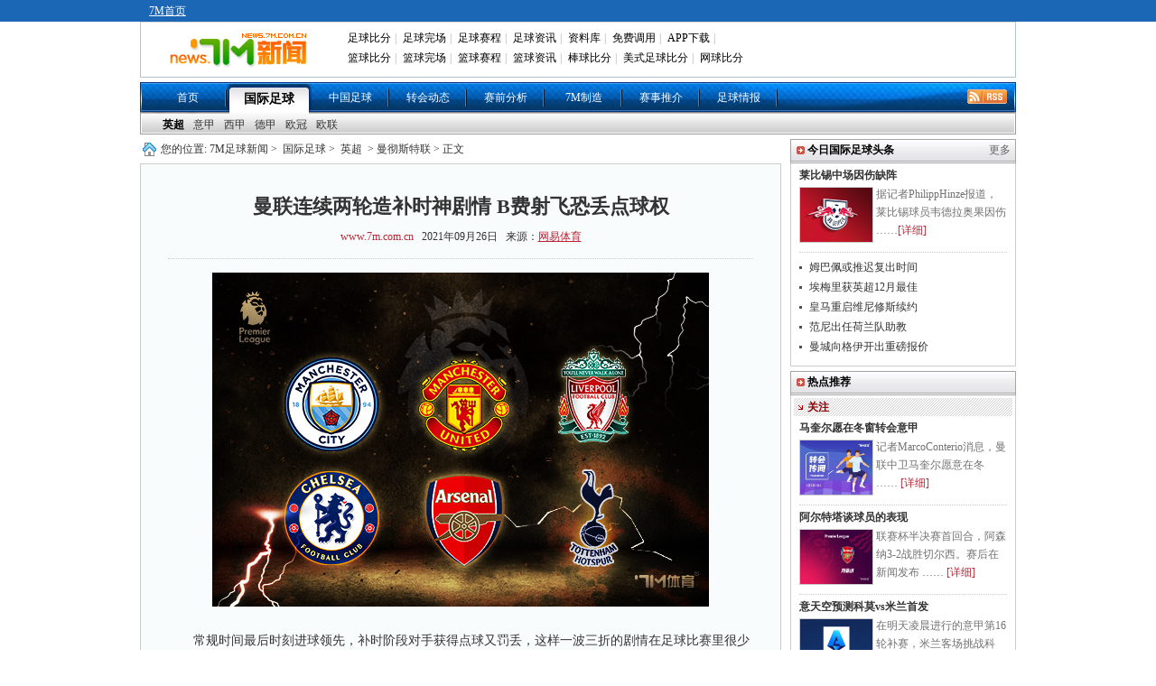

--- FILE ---
content_type: text/html
request_url: https://news.7m.com.cn/news/20210926/567037.shtml
body_size: 19390
content:
<!DOCTYPE html PUBLIC "-//W3C//DTD XHTML 1.0 Transitional//EN"
        "//www.w3.org/TR/xhtml1/DTD/xhtml1-transitional.dtd">
<html xmlns="//www.w3.org/1999/xhtml">
<head>
    <meta http-equiv="Content-Type" content="text/html; charset=utf-8"/>
    <title>曼联连续两轮造补时神剧情 B费射飞恐丢点球权 - 7M足球新闻</title>
    <meta name="keywords" content="进球,足球,曼联,英超,林加德,德赫亚,球员,法,球队,卡瓦尼,C罗">
    <meta name="description" content="曼联连续两轮造补时神剧情 B费射飞恐丢点球权">
    <link href="/css/1.1/style.css?1695" rel="stylesheet" type="text/css" />
<link href="/css/1.1/nav.css" rel="stylesheet" type="text/css" />
<link href="/css/1.1/ny.css" rel="stylesheet" type="text/css" />
<link href="/css/1.1/tipbj.css" rel="stylesheet" type="text/css" />
<script type="text/javascript" src="/js/jquery.js"></script>
<script type="text/javascript" src="/js/header.js"></script>
<script type="text/javascript" src="/js/1.1/search.js"></script>
<script type="text/javascript" src="/js/1.1/scrollimg.js"></script>
<script type="text/javascript" src="/js/1.1/commom.js"></script>
<script type="text/javascript" src="/js/1.1/vote.js"></script>
<!--[if IE 6]>
<script type="text/javascript" src="/js/1.1/DD_belatedPNG_0.0.8a-min.js"></script>
<script type="text/javascript">
	DD_belatedPNG.fix('.icos,.play,.play_btn,.tim,.pure');
</script>
<![endif]-->
<script>
var sUserAgent = navigator.userAgent.toLowerCase();
var bIsIpad = sUserAgent.match(/ipad/i) == "ipad";
var bIsIphoneOs = sUserAgent.match(/iphone os/i) == "iphone os";
var bIsMidp = sUserAgent.match(/midp/i) == "midp";
var bIsUc7 = sUserAgent.match(/rv:1.2.3.4/i) == "rv:1.2.3.4";
var bIsUc = sUserAgent.match(/ucweb/i) == "ucweb";
var bIsAndroid = sUserAgent.match(/android/i) == "android";
var bIsCE = sUserAgent.match(/windows ce/i) == "windows ce";
var bIsWM = sUserAgent.match(/windows mobile/i) == "windows mobile";
var bIsMobile = bIsIphoneOs || bIsMidp || bIsUc7 || bIsUc || bIsAndroid || bIsCE || bIsWM;
if(bIsMobile){
	try{
		var loc = window.location.toString().split("/");
		var bhdir = loc[5].replace(".shtml","").split("_");
		var bhnum = bhdir[0].split("?");
		//window.location = "//3g.7m.com.cn/news/content/"+loc[4].substr(0,6)+"/"+loc[5].replace(".shtml","")+"/1.html";
		//window.location = "//m.7m.com.cn/news/article.php?"+loc[4]+"_"+bhnum[0];
	}catch(e){
	}
	
}
</script>

    
    <script>var playCorr = '';</script>
</head>
<body oncontextmenu="return false" onselectstart="return false" oncopy="return false">
<script type="text/javascript" src="//check.7m.com.cn/acpl.aspx"></script>
<script type="text/javascript" src="//static.7m.com.cn/js/database/os_hidden_flag.js"></script>

<div class="t_bg_t">
    <div class="header">
        <div class="t_menu">
            <div style="float:left; margin-left:10px;">
                <a href="//www.7m.com.cn/" class="white_lnk12">7M首页</a>
            </div>
        </div>
        <div class="m_menu">
            <div class="t_m_logo"><a href="//news.7m.com.cn/"><img src="/images/news_logo.gif?v2" border="0"></a>
            </div>
            <div class="t_m_text">
                <table border="0" cellpadding="2" cellspacing="0" width="100%" class="head">
                    <tr>
                        <td width="100%">
                            <div id="divMenu1" style="position: absolute; display: none;"></div>
                            <div id="divMenu2" style="position: absolute; display: none; "></div>
                            <div id="divMenu">
                                <table border="0" width="100%" align="right">
                                    <tr>
                                        <td class="head1">
                                            <a href="//bf.7m.com.cn/" target="_blank" onmouseover="ShowMenu(this)" style="position:relative" onmouseout="CloseMenu()">足球比分</a>|
                                            <a href="//data.7m.com.cn/result_data/index_gb.shtml" target="_blank">足球完场</a>|
                                            <a href="//data.7m.com.cn/fixture_data/default_gb.shtml?date=1" target="_blank">足球赛程</a>|
                                            <a href="//news.7m.com.cn/" target="_blank">足球资讯</a>|
                                            <a href="//data.7m.com.cn/database/index_gb.htm" target="_blank">资料库</a>|
                                            <a href="//freelive.7m.com.cn/apply_jt.shtm" target="_blank">免费调用</a>|
                                            <a href="//app.7m.com.cn/m/download.html?ct=default" target="_blank">APP下载</a>|
                                        </td>
                                    </tr>
                                    <tr>
                                        <td class="head2">
                                            <a href="//basket.7m.com.cn/default_gb.aspx" target="_blank">篮球比分</a>|
                                            <a href="//bdata.7m.com.cn/Result_data/index_gb.htm" target="_blank">篮球完场</a>|
                                            <a href="//bdata.7m.com.cn/Fixture_data/default_gb.aspx?date=1" target="_blank">篮球赛程</a>|
                                            <a href="//lq.7m.com.cn/" target="_blank">篮球资讯</a>|
                                            <a href="//bab.7m.com.cn/default_gb.aspx" target="_blank">棒球比分</a>|
                                            <a href="//amf.7m.com.cn/default_gb.aspx" target="_blank">美式足球比分</a>|
                                            <a href="//tennis.7m.com.cn/" target="_blank">网球比分</a>
                                        </td>
                                    </tr>
                                </table>
                                <script language="javascript">
                                    showheader();
                                </script>
                            </div>
                        </td>
                    </tr>
                </table>
            </div>
            <div class="clr"></div>
        </div>
    </div>
</div>

<script>
    $(document).ready(function () {
        if ((typeof (WORDS_HIDDEN_ALL) != 'undefined' && WORDS_HIDDEN_ALL.BASE_HIDDEN_ALL != true) || os_hidden_flag != 'true') {
            //$("#header_odds0,#header_odds1,#header_odds2,#header_odds3,#header_odds4").show();
            //$("#header_span0,#header_span1,#header_span2,#header_span3,#header_span4").show();
        }
    });
</script>
<div class="menu"><ul><li class="m_li"><a href="/index.shtml">首页</a></li><li class="m_li_a"><a href="/list/1/index.shtml">国际足球</a></li><li class="m_li"><a href="/list/2/index.shtml">中国足球</a></li><li class="m_li"><a href="/list/3/index.shtml">转会动态</a></li><li class="m_li"><a href="/list/5/index.shtml">赛前分析</a></li><li class="m_li"><a href="/list/7m/index.shtml">7M制造</a></li><li class="m_li"><a href="/prediction/index.shtml">赛事推介</a></li><li class="m_li"><a href="/report/index_gb.shtml">足球情报</a></li><li class="rss_li"><a href="/rss.xml" target="_blank"><img src="/images/rss.gif"></a></li></ul></div><div>
			<ul class="smenu">
			<li class="s_li">
			<a href="/list/6/index.shtml" class="xza">英超</a><a href="/list/7/index.shtml" class="">意甲</a><a href="/list/8/index.shtml" class="">西甲</a><a href="/list/9/index.shtml" class="">德甲</a><a href="/list/10/index.shtml" class="">欧冠</a><a href="/list/11/index.shtml" class="">欧联</a></li></ul></div>
<div class="news">
    <div class="n_t">
        <div class="n_tz">
            <div class="ad_a"><!--a href="https://item.taobao.com/item.htm?spm=a1z09.5.0.0.pnPcJg&id=525150678850&_u=fjqovg9ec43" rel="nofollow" target="_blank" title="T1" style="display:block;height:40px;margin-bottom:10px;"><img src="//7mad.7m.com.cn/taobao_714x40_20160317.gif" width="710" height="40" border="0" /></a--></div>
            <div class="ny_bt"> 您的位置:<a href="/index.shtml">7M足球新闻</a>&gt; <a href="/list/1/index.shtml">国际足球</a>&gt;
                <a href="/list/6/index.shtml">英超</a> &gt; 曼彻斯特联 &gt;
                正文
            </div>
            <div class="ny_zw">
                <div class="zw_bt">
                    <p class="ba">曼联连续两轮造补时神剧情 B费射飞恐丢点球权</p>
                    <p class="bb"><a href="//www.7m.com.cn" target="_blank">www.7m.com.cn</a> &nbsp;&nbsp;2021年09月26日
                        &nbsp;&nbsp;来源：<a href="https://www.163.com/sports/article/GKP9GLR000058781.html" target="_blank" style="text-decoration:underline;">网易体育</a> </p>
                </div>
                <div class="zw"> <p align="center"><img border="0" alt="" src="/photo/20210926/20210926092502_47570.jpg" /></p>
<br />
　　常规时间最后时刻进球领先，补时阶段对手获得点球又罚丢，这样一波三折的剧情在足球比赛里很少出现，但曼联连续两轮英超都出现了这样的曲折剧情，曼联分别扮演了两个角色，最终的结果只能说运气是公平的。<br />
<br />
　　英超第5轮曼联客场2-1西汉姆的比赛，第89分钟林加德进球帮助曼联2-1领先，第92分钟西汉姆制造了点球但德赫亚扑出了点球，为曼联拿下了胜利。今天英超第6轮曼联主场0-1维拉的比赛，第88分钟维拉进球领先，第91分钟曼联获得点球但罚丢。<br />
<br />
　　曼联和维拉的比赛，尽管曼联场面上占据优势，但维拉的反击很有威胁，上半场维拉就有两次绝对的进球机会，一次面对半个空门射门打飞，一次德赫亚传球直接传给维拉球员但射门又直接打向德赫亚。维拉本场创造了不少得分机会，因此第88分钟的进球领先不算意外，当时路易斯开出左侧角球，前点6码处豪斯头球攻门，球是贴着球门左上角飞入球门，射门角度刁距离近，门将没办法。<br />
<br />
　　这时候的进球一般都能决定比赛结果，这个进球也确实让维拉赢球，但之后的过程很有戏剧性，进球的豪斯差点就成为球队的罪人。第91分钟，B费右路传中，卡瓦尼头球顶了下后球打在豪斯的手臂上，边裁第一时间示意手球犯规是点球，主裁听从了边裁的意见。维拉球员认为这是无意手球，但VAR裁判和主裁都没有改判的意思。<br />
<br />
　　C罗回归曼联后，曼联点球是C罗还是B费来罚一度是焦点话题，本场站在点球点前的是B费。B费在曼联22次主罚点球打入21球在曼联的点球命中率高达95.5%，而C罗职业生涯167次主罚点球打入139球命中率83.2%。B费的命中率高于C罗，而且B费对维拉有心理优势，他此前联赛面对维拉打入3球全部都是点球。<br />
<br />
　　但是谁也没想到，B费这次主罚点球大失水准，居然一脚放了高射炮打飞了。根据统计，这是B费职业生涯首次在罚点球时未命中门框范围，这射门质量对于B费来说是有点离谱。也因为这脚射飞，曼联直接输球丢掉了1分。<br />
<br />
　　本赛季曼联引入C罗、瓦拉内和桑乔后，目标直指联赛冠军，联赛前5轮也表现出了强势，但本周曼联连续遭到打击，联赛杯被西汉姆爆冷被淘汰，今天又主场输给了维拉丢掉了不应该丢的分数，这让曼联争冠变得很不乐观。
                    
                </div>
                <!--文字-->
                
                <!--投票-->
                
                <div class="ny_tbox">
                    <p class="bc" style="display:;">更多关于"<a href="https://search.7m.com.cn/search_gb.aspx?key=%E8%BF%9B%E7%90%83&news=on&team=on&player=on" target="_blank">进球</a> <a href="https://search.7m.com.cn/search_gb.aspx?key=%E6%9B%BC%E8%81%94&news=on&team=on&player=on" target="_blank">曼联</a> <a href="https://search.7m.com.cn/search_gb.aspx?key=%E8%8B%B1%E8%B6%85&news=on&team=on&player=on" target="_blank">英超</a> <a href="https://search.7m.com.cn/search_gb.aspx?key=%E6%9E%97%E5%8A%A0%E5%BE%B7&news=on&team=on&player=on" target="_blank">林加德</a> <a href="https://search.7m.com.cn/search_gb.aspx?key=%E5%BE%B7%E8%B5%AB%E4%BA%9A&news=on&team=on&player=on" target="_blank">德赫亚</a> <a href="https://search.7m.com.cn/search_gb.aspx?key=%E7%90%83%E5%91%98&news=on&team=on&player=on" target="_blank">球员</a> <a href="https://search.7m.com.cn/search_gb.aspx?key=%E6%B3%95&news=on&team=on&player=on" target="_blank">法</a> <a href="https://search.7m.com.cn/search_gb.aspx?key=%E7%90%83%E9%98%9F&news=on&team=on&player=on" target="_blank">球队</a> <a href="https://search.7m.com.cn/search_gb.aspx?key=%E5%8D%A1%E7%93%A6%E5%B0%BC&news=on&team=on&player=on" target="_blank">卡瓦尼</a> <a href="https://search.7m.com.cn/search_gb.aspx?key=C%E7%BD%97&news=on&team=on&player=on" target="_blank">C罗</a>"的新闻 </p>
                    <!--    <div id="bdshare" class="bdshare_t bds_tools get-codes-bdshare" t="baidu">-->
<!--        <span class="bds_more">分享到：</span>-->
<!--        <a class="bds_qzone"></a>-->
<!--        <a class="bds_tsina"></a>-->
<!--        <a class="bds_tqq"></a>-->
<!--        <a class="bds_renren"></a>-->
<!--		<a class="shareCount"></a>-->
<!--    </div>-->

<!--<div class="wb_box" t="7m" style="display:none;">-->
<!--	<span class="more_wb icos" title="分享更多"></span>-->
<!--	<span class="qqkj icos" title="腾讯QQ空间"></span>-->
<!--	<span class="wy_wb icos" title="网易微博"></span>-->
<!--	<span class="xl_wb icos" title="新浪微博"></span>-->
<!--	<span class="tx_wb icos" title="腾讯微博"></span>-->
<!--	<span>分享到：</span>-->
<!--</div>-->
<!--<div id="share_more" class="m_share" style="z-index: 100;position: absolute;right: 0; top: 68px; display:none;">-->
<!--	<div class="m_share_box">-->
<!--		<div class="share_b_t"><span class="share_bt">分享到...</span></div>-->
<!--		<div class="icos_box">-->
<!--			<ul>-->
<!--				<li><a href="javascript:share_to(5);" class="icotitle" ><span class="rrw icos" title="人人网">人人网</span></a></li>-->
<!--				<li><a href="javascript:share_to(6);" class="icotitle" ><span class="bdsc icos" title="百度搜藏">百度搜藏</span></a></li>-->
<!--				<li><a href="javascript:share_to(7);" class="icotitle" ><span class="mptk icos" title="猫扑推客">猫扑推客</span></a></li>-->
<!--				<li><a href="javascript:share_to(8);" class="icotitle" ><span class="db icos" title="豆瓣">豆瓣</span></a></li>-->
<!--				<li><a href="javascript:share_to(9);" class="icotitle" ><span class="fhwb icos" title="凤凰微博">凤凰微博</span></a></li>-->
<!--				<li><a href="javascript:share_to(10);" class="icotitle" ><span class="msn icos" title="MSN">MSN</span></a></li>-->
<!--				<li><a href="javascript:share_to(11);" class="icotitle" ><span class="tjh icos" title="淘江湖">淘江湖</span></a></li>-->
<!--				<li><a href="javascript:share_to(12);" class="icotitle" ><span class="pyw icos" title="朋友网">朋友网</span></a></li>-->
<!--				<div class="clear"></div>-->
<!--			</ul>-->
<!--		</div>-->
<!--	</div>-->
<!--</div>-->
<div class="clear"></div>

                </div>
                <!--更多关于结束-->
                <div class="ad_e">
                    <!-- content.a -->
                </div>
                <!--相关推介-->
<style>
    .clearfix {
        display: block;
    }

    .more_a {
        font-size: 12px;
        color: #323232;
        position: absolute;
        right: 10px;
        height: 30px;
        line-height: 28px;
        font-weight: normal;
        background: url('/images/icon_right.png') no-repeat right center;
        padding-right: 12px
    }

    /* 列表 */
    .infoUl {
        padding-bottom: 20px;
        width: 650px;
        margin: 0 auto;
    }

    .infoUl ul {
        padding-top: 10px;
    }

    .infoUl ul li {
        border: 1px solid #e8e8e8;
        padding: 0 20px;
        background-color: #fff;
        overflow: hidden;
        margin-bottom: 10px;
    }

    /* 列表顶部 */
    .infoUl ul .li_top {
        padding: 14px 0;
        border-bottom: 1px solid #efefef;
        overflow: hidden;
    }

    .infoUl ul .li_top .a_more {
        display: block;
        float: left;
        min-height: 60px;
        padding-left: 70px;
        position: relative;
    }

    .infoUl ul .li_top .am_img {
        height: 60px;
        width: 60px;
        position: absolute;
        left: 0;
        top: 0;
    }

    .infoUl ul .li_top .am_img img {
        display: block;
        width: 60px;
        height: 60px;
        position: relative;
        z-index: 1;
        -moz-border-radius: 60px;
        -webkit-border-radius: 60px;
        -khtml-border-radius: 60px;
        border-radius: 60px;
    }

    .infoUl ul .li_top .am_img em {
        display: block;
        width: 16px;
        height: 16px;
        position: absolute;
        bottom: 0;
        right: 0;
        z-index: 100;
        background-image: url(/images/level-icon.png);
        background-repeat: no-repeat;
        background-position: center center;
    }

    .infoUl ul .li_top .p1 {
        font-size: 0;
        white-space: nowrap;
        padding-top: 8px;
    }

    .infoUl ul .li_top .p1 b {
        display: inline-block;
        vertical-align: top;
        font-size: 16px;
        line-height: 24px;
        color: #333333;
    }

    .infoUl ul .li_top .p1 i {
        display: inline-block;
        vertical-align: top;
        font-size: 12px;
        line-height: 18px;
        color: #FF8317;
        padding: 0 10px;
        border: 1px solid #FF8317;
        -moz-border-radius: 4px;
        -webkit-border-radius: 4px;
        -khtml-border-radius: 4px;
        border-radius: 4px;
        margin-top: 2px;
        margin-left: 10px;
        font-style: normal;
    }

    .infoUl ul .li_top .p_middle {
        padding-top: 22px;
    }

    .infoUl ul .li_top .p2 {
        font-size: 0;
        white-space: nowrap;
        padding-top: 6px;
    }

    .infoUl ul .li_top .p2 span {
        display: inline-block;
        vertical-align: top;
        font-size: 14px;
        line-height: 20px;
        color: #b3b3b3;
    }

    .infoUl ul .li_top .p2 i {
        display: inline-block;
        vertical-align: top;
        font-size: 12px;
        line-height: 20px;
        color: #fff;
        padding: 0 10px;
        -moz-border-radius: 4px;
        -webkit-border-radius: 4px;
        -khtml-border-radius: 4px;
        border-radius: 4px;
        margin-left: 10px;
        background-color: #D41610;
        font-style: normal;
    }

    /* 列表顶部 */
    .li_info {
        padding: 12px 0;
        overflow: hidden;
        cursor: pointer;
    }

    .info_l {
        float: left;
    }

    .info_l .p1 {
        font-size: 14px;
        line-height: 22px;
        color: #b3b3b3;
        margin-bottom: 10px;
    }

    .info_l .p1 i {
        color: #db323b;
        display: inline-block;
        vertical-align: top;
        padding-left: 10px;
    }

    .info_l .p2 {
        font-size: 0;
        white-space: nowrap;
        color: #333333;
    }

    .info_l .p2 i {
        font-style: normal;
        display: inline-block;
        vertical-align: top;
        font-size: 14px;
        line-height: 20px;
        border: 1px solid #333;
        -moz-border-radius: 4px;
        -webkit-border-radius: 4px;
        -khtml-border-radius: 4px;
        border-radius: 4px;
        margin-right: 10px;
        padding: 0 10px;
    }

    .info_l .p2 span {
        font-size: 16px;
        line-height: 22px;
    }

    /*右边按钮*/
    .info_r {
        float: right;
        padding-top: 6px;
        cursor: pointer;
        position: relative;
    }

    .infoUl .btPay {
        border: 1px solid #D31510;
        background-color: #D31510;
        display: block;
        width: 120px;
        text-align: center;
        font-size: 14px;
        color: #ffffff;
    }

    .infoUl .btPayWhiteBg {
        border-top-left-radius: 4px;
        border-top-right-radius: 4px;
        background-color: #fff;
        color: #D31510;
    }

    .infoUl .btPayHeightSingle {
        height: 40px;
        border-radius: 4px;
        line-height: 40px;
    }

    .infoUl .btMissOut {
        display: none;
        line-height: 26px;
        height: 26px;
        width: 120px;
        text-align: center;
        font-size: 14px;
        border-bottom-left-radius: 4px;
        border-bottom-right-radius: 4px;
        border: 1px solid #D31510;
        position: absolute;
        bottom: -16px;
        background-color: #ffffff;
        color: #D31510;
        left: 0;
        z-index: 100
    }

    .infoUl .on {
        padding-top: 0px
    }

    .infoUl .on .btPayHeightSingle {
        line-height: 30px;
    }

    .infoUl .on .btMissOut {
        display: block;
    }
</style>
<script type="text/javascript">
    /*
    function toRecommend(id) {
        location = 'https://tips.7m.com.cn/gameInside.html?lan=gb&id=' + id;
    }
    function toRecommendMore() {
        location = 'https://tips.7m.com.cn/';
    }
    $(document).ready(function () {
        var mid = 0;
        if (typeof(playCorr) != 'undefined' && playCorr != '') {
            mid = playCorr.split(',')[0];
        }
        $.ajax({
            type: "GET",
            url: "//txt-api.7m.com.cn/tips/recommend/relatedRecommendForNews?mid=" + mid + "&lan=1&ballType=1&v=" + Number(new Date()),
            dataType: "json",
            success: function (json) {
                if (json.status != 1) {
                    return;
                }
                var arrUserType = ["普通用户", "网红投手", "7M分析师", "7M特邀专家", "好波名家"];
                var sHtml = '';
                for (var i = 0; i < json.data.length; i++) {
                    var row = json.data[i];
                    var reType = '';//推介类型 1:让球 2:大小球 3:胜负平,
                    if (row[25] == '1') {
                        reType = '让球';
                    } else if (row[25] == '2') {
                        reType = '大小球';
                    } else if (row[25] == '3') {
                        reType = '胜平负';
                    }
                    var startDate = row[16];
                    startDate = startDate.substring(0, startDate.length - 3);
                    var _btn = '';
                    if (row[20] > 0) {//解锁所需M钻大于0
                        _btn = '<div class="info_r' + (row[26] == 2 ? ' on' : '') + '"><div class="btPay btPayHeightSingle"><span>' + row[20] + 'M钻</span><div class="btMissOut">不中退钻</div></div></div>';
                    }
                    else {//免费查看
                        _btn = '<div class="info_r"><div class="btPay btPayHeightSingle"><span>免费</span><div class="btMissOut">不中退钻</div></div></div>';
                    }

                    sHtml += '<li>';
                    sHtml += '<div class="li_top clearfix">';
                    sHtml += '<a href="javascript:void(0);" class="a_more" target="_blank">';
                    sHtml += '<i class="am_img"><img src="' + row[2] + '" alt=""><em></em></i>';
                    sHtml += '<p class="p1 p_middle"><b>' + row[3] + '</b><i>' + arrUserType[row[17]] + '</i></p><p class="p2"><span></span></p>';
                    sHtml += '</a>';
                    sHtml += '</div>';
                    sHtml += '<div class="li_info clearfix" onclick="toRecommend(' + row[8] + ');">';
                    sHtml += '<div class="info_l"><p class="p1">' + row[27] + ' ' + startDate + '<i></i></p><p class="p2"><i>' + reType + '</i><span>' + row[9] + ' VS ' + row[10] + '</span></p></div>';
                    sHtml += _btn;
                    sHtml += '</div>';
                    sHtml += '</li>';
                }
                $('#ul-recommend').html(sHtml);
            }
        });
    });
    */
</script>
<div id="div-recommend" style="display: none;">
    <div class="ny_b" style="position: relative;margin-top: 40px">相关推介<a class="more_a" href="javascript:void(0)"
                                                                         onclick="toRecommendMore()">更多推介</a></div>
    <div class="infoUl">
        <ul id="ul-recommend"></ul>
    </div>
    <div class="clear"></div>
</div>
                <div class="ny_b" >相关新闻</div>
                <div class="ny_xg" > 
			
					<div class="ny_pbt">
						<a href="/news/20210926/567036.shtml" target="_blank"><img src="/photo/20210926/2021092609214221488.jpg" /></a>
						<p><a href="/news/20210926/567036.shtml" target="_blank">英超-B费打飞点球C罗哑火 曼联主场0-1迎赛季首败</a></p>
						<div class="jxa">北京时间9月25日（周六）晚上19点30分（英格兰当地时间9月25日12点30分），2021-22赛季英格兰超级联赛进行了第6轮的一场比赛，曼联在老特拉福德球场迎战阿斯顿 ……<a href="/news/20210926/567036.shtml" target="_blank">[详细]</a></div>
					</div>	
				
					<div class="ny_pbt">
						<a href="/news/20210925/566919.shtml" target="_blank"><img src="/photo/20210925/2021092510253118355.jpg" /></a>
						<p><a href="/news/20210925/566919.shtml" target="_blank">希顿:维拉失去格拉利什未变弱 曼联发挥正常能赢</a></p>
						<div class="jxa">曼联本轮联赛将与阿斯顿维拉交手，门将希顿赛前接受采访时谈到了这场比赛。“很显然，阿斯顿维拉失去了格拉利什，但我认为他们在其他位置得到了加强，他们会在进攻端拿出不错的表现。 ……<a href="/news/20210925/566919.shtml" target="_blank">[详细]</a></div>
					</div>	
				
			<ul>
				
					<li>
						<a href="/news/20210924/566878.shtml" target="_blank">马夏尔的表现让人失望 若想留队必须有所改观</a>
						<span class= "gz_fa">09-24</span>
					</li>
				
					<li>
						<a href="/news/20210925/566908.shtml" target="_blank">索帅:就算C罗40岁还在踢球 我也一点不会感到惊讶</a>
						<span class= "gz_fa">09-25</span>
					</li>
				
					<li>
						<a href="/news/20210925/566910.shtml" target="_blank">索帅:亨德森需更长时间磨合 希望德赫亚保持状态</a>
						<span class= "gz_fa">09-25</span>
					</li>
				
					<li>
						<a href="/news/20210925/566918.shtml" target="_blank">曼晚透露曼联名单：C罗在列 卡瓦尼回归</a>
						<span class= "gz_fa">09-25</span>
					</li>
				
			</ul>
		</div>
                <div class="clear"></div>
                <div class="ny_b">曼彻斯特联动态</div>
                <div class="ny_xg"> 
			
			<ul>
				
					<li>
						<a href="/news/20210926/567036.shtml" target="_blank">英超-B费打飞点球C罗哑火 曼联主场0-1迎赛季首败</a>
						<span class= "gz_fa">09-26</span>
					</li>
				
					<li>
						<a href="/news/20210925/566919.shtml" target="_blank">希顿:维拉失去格拉利什未变弱 曼联发挥正常能赢</a>
						<span class= "gz_fa">09-25</span>
					</li>
				
					<li>
						<a href="/news/20210925/566918.shtml" target="_blank">曼晚透露曼联名单：C罗在列 卡瓦尼回归</a>
						<span class= "gz_fa">09-25</span>
					</li>
				
					<li>
						<a href="/news/20210925/566910.shtml" target="_blank">索帅:亨德森需更长时间磨合 希望德赫亚保持状态</a>
						<span class= "gz_fa">09-25</span>
					</li>
				
					<li>
						<a href="/news/20210925/566908.shtml" target="_blank">索帅:就算C罗40岁还在踢球 我也一点不会感到惊讶</a>
						<span class= "gz_fa">09-25</span>
					</li>
				
					<li>
						<a href="/news/20210924/566878.shtml" target="_blank">马夏尔的表现让人失望 若想留队必须有所改观</a>
						<span class= "gz_fa">09-24</span>
					</li>
				
					<li>
						<a href="/news/20210924/566830.shtml" target="_blank">索帅:单独批评马夏尔不对 我们临门一脚有所欠缺</a>
						<span class= "gz_fa">09-24</span>
					</li>
				
					<li>
						<a href="/news/20210924/566809.shtml" target="_blank">曼联出局前C罗要求踢比赛 索帅拒绝:你必须轮休</a>
						<span class= "gz_fa">09-24</span>
					</li>
				
					<li>
						<a href="/news/20210923/566764.shtml" target="_blank">菲尔-琼斯谈此前伤病：那可能是我一生中的最低点</a>
						<span class= "gz_fa">09-23</span>
					</li>
				
			</ul>
		</div>
                <div class="clear"></div>
            </div>
            <!--
<iframe width="710" height="400" class="share_self"  frameborder="0" scrolling="no" src="//widget.weibo.com/weiboshow/index.php?language=&width=710&height=400&fansRow=2&ptype=1&speed=0&skin=9&isTitle=0&noborder=1&isWeibo=1&isFans=0&uid=1845054955&verifier=6deb1a8d&dpc=1"></iframe>-->

        </div>
        <div class="n_ty">
            <!--div class="yb_ggk" style="padding:0 0 3px 0;"><a href="//m.7m.com.cn/news/" target="_blank"><img src="//7mad.7m.com.cn/s/news_r1.jpg" border="0"></a></div-->
<!--div class="yb_ggk" style="padding:3px 0 3px 0;"><a href="//news.7m.com.cn/report/index_gb.shtml"  rel="nofollow" title="R2" target="_blank" style="display: block;"><img src="//7mad.7m.com.cn/zxny_250_70.gif" border="0"></a></div-->

<script>
function CheckIsPhone(posa, posi, posn, posw, urla, urli, urln, urlw) {
    var u = navigator.userAgent;
    var isAndroid = u.indexOf('Android') > -1 || u.indexOf('Adr') > -1;
    var isiOS = !!u.match(/\(i[^;]+;( U;)? CPU.+Mac OS X/);
    var isWeixin = window.navigator.userAgent.toLowerCase().match(/MicroMessenger/i);
    var a = '';
    if(isAndroid && isWeixin != 'micromessenger'){
        a = urla;
    }else if(isiOS && isWeixin != 'micromessenger'){
        a = urli;
    }else if(isWeixin == 'micromessenger'){
        a = urlw;
    }else{
        a = urln;
    }
    window.open(a);
}
</script>
            <div class="box">
                <ul class="tab_nav" id="search" style="display: none;">
		<li id="search_news" index="0">新&nbsp;闻</li>
		<li id="search_team" index="1" style="display:none;"><a href="javascript:">球&nbsp;队</a></li>
		<li id="search_player" index="2" style="display:none;"><a href="javascript:">球&nbsp;员</a></li>
</ul>
<div class="tab_content" style="display: none;">
		<div id="t_1">
				<div class="srk">
					<form action="http://so.7m.com.cn/cse/search" method="get" target="_blank" class="bdcs-search-form" id="bdcs-search-form">
							<input type="hidden" name="s" id="bdcs-search-form-s" value="13413958429287951139">
							<input type="hidden" name="entry" id="bdcs-search-form-entry" value="1">
							<input type="text" name="q" class="searchinput" id="bdcs-search-form-input" placeholder="请输入关键词">
							<input type="submit" class="searchaction" id="bdcs-search-form-submit" value="">
					</form>
					<form action="//search.7m.com.cn/search_gb.aspx" method="get" id="search_form" style="display:none;">
						<input type="text" name="key" class="searchinput" id="key" tip="7m站内搜索，请输入相关文字" onblur="searchBlur()" onfocus="searchFocus()" value="7m站内搜索，请输入相关文字"/>
						<input type="submit" class="searchaction" value="" />
						<input type="hidden" name="news" index="0" value="on" />
						<input type="hidden" name="team" index="1" value="" />
						<input type="hidden" name="player" index="2" value="" />
						<input type="hidden" id="searchVal" value="0" />
					</form>
				</div>
				<!--关键字显示不能过行-->
				<div index="0" type="key" id="bdcs-search-form-keyword">
					<script type="text/javascript">
					if(typeof(loadJs)!='undefined'){
						loadJs('//news.7m.com.cn/js/1.1/search_key.js?'+Number(new Date()),function(){
							if(typeof(search_key)!='undefined')
								$("#bdcs-search-form-keyword").html(search_key);
						});
					}
					</script>
				</div>
				<div index="1" type="key" style="display:none">
					<a href="javascript:search('巴塞罗那 ',1)">巴塞罗那</a>
					<a href="javascript:search('皇家马德里',1)">皇家马德里</a>
					<a href="javascript:search('曼联',1)">曼联</a>
					<a href="javascript:search('切尔西',1)">切尔西</a>
				</div>
				<div index="2" type="key" style="display:none">
					<a href="javascript:search('梅西',2)">梅西</a>
					<a href="javascript:search('C罗',2)">C罗</a>
					<a href="javascript:search('范佩西',2)">范佩西</a>
					<a href="javascript:search('鲁尼',2)">鲁尼</a>
				</div>
		</div>
</div>
<style>.box{display: none!important;}</style>
            </div>
            <!--
<div class="b_b"><strong class="fx_z">7M体育官方微博</strong></div>
<div class="wb_att">
    <a href="//weibo.com/7msport" class="xlwb" target="_blank">加关注</a>
    <a href="//t.qq.com/sport-7m" class="txwb" target="_blank">加关注</a>
</div>
-->


            <div class="b_b" style=""><strong class="fx_z">今日国际足球头条</strong>
                <p class="fx_y"><a href="/list/1/">更多</a>
            </div>
            <div class="ny_tt" style="">
                
				<div class="ny_yba">
					<p><a href="/news/20260116/713540.shtml" target="_blank" title="记者：莱比锡中场韦德拉奥果腿筋受伤">莱比锡中场因伤缺阵</a></p>
					<a href="/news/20260116/713540.shtml" target="_blank" title="记者：莱比锡中场韦德拉奥果腿筋受伤"><img src="/photo/20260116/2026011609200931701.jpg" /></a>
					<div class="ny_bw">据记者PhilippHinze报道，莱比锡球员韦德拉奥果因伤 ……<a href="/news/20260116/713540.shtml" target="_blank">[详细]</a></div>
				</div>
			<ul>
				<li><a href="/news/20260116/713539.shtml" target="_blank" title="记者：姆巴佩可能不会进本轮西甲联赛名单">姆巴佩或推迟复出时间</a></li>
			
				<li><a href="/news/20260116/713538.shtml" target="_blank" title="官方:埃梅里获英超12月最佳主帅 击败瓜帅、塔帅">埃梅里获英超12月最佳</a></li>
			
				<li><a href="/news/20260116/713537.shtml" target="_blank" title="塞尔:皇马相信阿隆索下课后 可重启维尼修斯续约">皇马重启维尼修斯续约</a></li>
			
				<li><a href="/news/20260116/713536.shtml" target="_blank" title="官方：范尼出任荷兰队助教 辅佐科曼征战世界杯">范尼出任荷兰队助教</a></li>
			
				<li><a href="/news/20260116/713535.shtml" target="_blank" title="罗马诺:曼城向格伊开出报价 正准备与水晶宫谈判">曼城向格伊开出重磅报价</a></li>
			</ul>
            </div>
            <div class="clear" style=""></div>

            <div class="b_b"><strong class="fx_z">热点推荐</strong></div>
            <div class="ny_tt">
                <div class="gz_xb"><h6>关注</h6></div>
					<div class="ny_yba">
						<p><a href="/news/20260115/713307.shtml" target="_blank" title="记者:马奎尔愿在冬窗转会意甲 国米等多队有意">马奎尔愿在冬窗转会意甲</a></p>
						<a href="/news/20260115/713307.shtml" target="_blank" title="记者:马奎尔愿在冬窗转会意甲 国米等多队有意"><img src="/photo/20260115/20260115111123765.jpg" /></a>
						<div class="ny_bw">
							记者MarcoConterio消息，曼联中卫马奎尔愿意在冬 ……
							<a href="/news/20260115/713307.shtml" target="_blank" title="记者:马奎尔愿在冬窗转会意甲 国米等多队有意">[详细]</a>
						</div>
					</div>
				
					<div class="ny_yba">
						<p><a href="/news/20260115/713305.shtml" target="_blank" title="阿尔特塔:我们确实看到了约克雷斯的价值">阿尔特塔谈球员的表现</a></p>
						<a href="/news/20260115/713305.shtml" target="_blank" title="阿尔特塔:我们确实看到了约克雷斯的价值"><img src="/photo/20260115/2026011511082621556.jpg" /></a>
						<div class="ny_bw">
							联赛杯半决赛首回合，阿森纳3-2战胜切尔西。赛后在新闻发布 ……
							<a href="/news/20260115/713305.shtml" target="_blank" title="阿尔特塔:我们确实看到了约克雷斯的价值">[详细]</a>
						</div>
					</div>
				
					<div class="ny_yba">
						<p><a href="/news/20260115/713261.shtml" target="_blank" title="意天空预测科莫vs米兰首发:帕斯对抗莫德里奇">意天空预测科莫vs米兰首发</a></p>
						<a href="/news/20260115/713261.shtml" target="_blank" title="意天空预测科莫vs米兰首发:帕斯对抗莫德里奇"><img src="/photo/20260115/202601150944496691.jpg" /></a>
						<div class="ny_bw">
							在明天凌晨进行的意甲第16轮补赛，米兰客场挑战科莫。意大利 ……
							<a href="/news/20260115/713261.shtml" target="_blank" title="意天空预测科莫vs米兰首发:帕斯对抗莫德里奇">[详细]</a>
						</div>
					</div>
				
					<div class="ny_yba">
						<p><a href="/news/20260115/713306.shtml" target="_blank" title="罗塞尼尔:帕尔默周末可出战 德拉普周三下午生病">罗塞尼尔谈球队的伤病</a></p>
						<a href="/news/20260115/713306.shtml" target="_blank" title="罗塞尼尔:帕尔默周末可出战 德拉普周三下午生病"><img src="/photo/20260115/2026011511100330226.jpg" /></a>
						<div class="ny_bw">
							联赛杯半决赛首回合，切尔西在斯坦福桥迎战阿森纳。本场比赛之 ……
							<a href="/news/20260115/713306.shtml" target="_blank" title="罗塞尼尔:帕尔默周末可出战 德拉普周三下午生病">[详细]</a>
						</div>
					</div>
				<div class="clear"></div><div class="gz_xb"><h6>转会</h6></div>
					<div class="ny_yba">
						<p><a href="/news/20260115/713265.shtml" target="_blank" title="记者:国米追求法乙后卫科内 对方要价2000万欧元">国米追求法乙后卫科内</a></p>
						<a href="/news/20260115/713265.shtml" target="_blank" title="记者:国米追求法乙后卫科内 对方要价2000万欧元"><img src="/photo/20260115/2026011509545918856.jpg" /></a>
						<div class="ny_bw">
							据瑞天空记者SachaTavolieri报道称，国米有意兰 ……
							<a href="/news/20260115/713265.shtml" target="_blank" title="记者:国米追求法乙后卫科内 对方要价2000万欧元">[详细]</a>
						</div>
					</div>
				
					<div class="ny_yba">
						<p><a href="/news/20260115/713298.shtml" target="_blank" title="重返英超!官方:英格兰中场加拉格尔加盟热刺">加拉格尔官宣加盟热刺</a></p>
						<a href="/news/20260115/713298.shtml" target="_blank" title="重返英超!官方:英格兰中场加拉格尔加盟热刺"><img src="/photo/20260115/2026011510503220907.jpg" /></a>
						<div class="ny_bw">
							官方消息，25岁的英格兰中场加拉格尔从马竞转会至热刺，球员 ……
							<a href="/news/20260115/713298.shtml" target="_blank" title="重返英超!官方:英格兰中场加拉格尔加盟热刺">[详细]</a>
						</div>
					</div>
				<div class="clear"></div><div class="gz_xb"><h6>赛后</h6></div>
					<div class="ny_yba">
						<p><a href="/news/20260115/713276.shtml" target="_blank" title="阿森纳联赛杯3-2切尔西占先机 约克雷斯传射建功">枪手联赛杯3-2蓝军占先机</a></p>
						<a href="/news/20260115/713276.shtml" target="_blank" title="阿森纳联赛杯3-2切尔西占先机 约克雷斯传射建功"><img src="/photo/20260115/2026011510282315399.jpg" /></a>
						<div class="ny_bw">
							联赛杯半决赛首回合，切尔西坐镇主场斯坦福桥球场迎战阿森纳。 ……
							<a href="/news/20260115/713276.shtml" target="_blank" title="阿森纳联赛杯3-2切尔西占先机 约克雷斯传射建功">[详细]</a>
						</div>
					</div>
				<div class="clear"></div><div class="gz_xb"><h6>关注</h6></div>
					<div class="ny_yba">
						<p><a href="/news/20260115/713304.shtml" target="_blank" title="加拉格尔:非常高兴加盟热刺 希望向球迷展示能力">加拉格尔:很高兴加盟热刺</a></p>
						<a href="/news/20260115/713304.shtml" target="_blank" title="加拉格尔:非常高兴加盟热刺 希望向球迷展示能力"><img src="/photo/20260115/202601151059083139.jpg" /></a>
						<div class="ny_bw">
							马竞中场加拉格尔转会热刺，加拉格尔接受热刺官方的采访，谈到 ……
							<a href="/news/20260115/713304.shtml" target="_blank" title="加拉格尔:非常高兴加盟热刺 希望向球迷展示能力">[详细]</a>
						</div>
					</div>
				<div class="clear"></div>
            </div>
            <div class="clear"></div>
            <div class="ad_c">
                <!-- content.b -->
            </div>
        </div>
        <div class="clear"></div>
    </div>
</div>
<div class="bottom">
  <div class="bottom_a">
   <a href="javascript:" onclick="window.open('//help.7m.com.cn/sm_gb.htm','','width=560,height=260,scrollbars=yes');">本站声明</a>|

    <a href="javascript:" onclick="window.open('//help.7m.com.cn/jump.aspx?l=gb&page=sentmessage&t=0','','width=450,height=528,scrollbars=yes');">联系我们</a>|

    <a href="javascript:" onclick="window.open('//help.7m.com.cn/jump.aspx?l=gb&page=sentmessage&t=1','','width=450,height=528,scrollbars=yes');">报告错误</a>|

    <a href="//sitemap.7m.com.cn/" target="_blank">网站导航</a>|

    <a href="#top">返回页顶</a>
  </div>
  <p>提醒：第三方机构可能在7M体育宣传他们的产品或服务，7M体育将不保证其宣传信息的准确。
<br />您跟第三方机构的任何交易与7M体育无关，7M体育将不会对可能引起的任何损失负责。
<br />Copyright © 2003 - <script language="javascript">document.write((new Date()).getFullYear());</script> 版权所有 www.7m.com.cn All Rights Reserved. 保留全部权利.
</p>
<a href="//www.miibeian.gov.cn/" target="_blank">粤ICP备08004827号</a>
</div>
<div style="position:absolute;display:none; width:300px; height:100px;filter:alpha(opacity=80); opacity: 0.8;z-index:999;" id="divTip" onmouseover="clearTimeout(timer);this.style.display=''" onmouseout="timer=setTimeout('hideTip()',1000)" >
	<div id="tipbj1"></div>
	<div id="tipbg1" >
		<a target="_blank" id="a1" style="padding-left: 20px;">本站搜索<font style="color:#FF0000;font-weight:bold" id="f1"></font>的资料</a><br />
		<a target="_blank" id="a2" style="background: url(//img.7m.com.cn/img7/sicon1.gif) no-repeat left;padding-left: 20px;">搜索百度关于<font style="color:#FF0000;font-weight:bold" id="f2"></font>的新闻</a><br />
		<a target="_blank" id="a3" style="background: url(//img.7m.com.cn/img7/sicon2.gif) no-repeat left;padding-left: 20px;">搜索Google关于<font style="color:#FF0000;font-weight:bold" id="f3"></font>的新闻</a>
	</div>
	<div id="tipbj2"></div>
</div>
<script type="text/javascript" src="/js/1.1/newstip.js?v=24.6.11"></script>
<div style="display:none">
    <script type="text/javascript" src="//count.7m.com.cn/count.js"></script>
    <script>
        var loc = window.location.toString();
        //新闻
        if (loc.indexOf("/news/") != -1) {
            var regMatch = /([0-9]+).shtml/.exec(loc);
            if (regMatch != null) {
                document.write('<script type="text/javascript" src="https://count.7mdt.com/flowstats/count.js?type=3&lang=1&dataId=' + regMatch[1] + '"><\/script>');
            }
        }
        //推介
        if (loc.indexOf("/prediction/data/") != -1) {
            var regMatch = /([0-9]+).shtml/.exec(loc);
            if (regMatch != null) {
                document.write('<script type="text/javascript" src="https://count.7mdt.com/flowstats/count.js?type=5&lang=1&dataId=' + regMatch[1] + '"><\/script>');
            }
        }
    </script>
</div>
<!-- designed on 2010-11-15, by fhx,xy,wdf, ver 1.1.0 -->
<script type="text/javascript" id="bdshare_js" data="type=tools&amp;uid=676133"></script>
<script type="text/javascript" id="bdshell_js"></script>
<script type="text/javascript">//<![CDATA[ 
var __ud = '567037';
var NewsUrl = 'https://news.7m.com.cn/news/20210926/567037.shtml';
var NewsTitle = '曼联连续两轮造补时神剧情 B费射飞恐丢点球权';
var NewsContent = '常规时间最后时刻进球领先，补时阶段对手获得点球又罚丢，这样一波三折的剧情在足球比赛里很少出现，但曼联连续两轮英超都出现了这样的曲折剧情，曼联分别扮演了两个角色，最终的结果只 …… 详细:';
var NewsPic;
function loadJs(fileUrl, callback, jsID) {
    var oHead = document.getElementsByTagName('HEAD').item(0);
    if (jsID) try {
        oHead.removeChild(document.getElementById(jsID));
    } catch (e) {
    }
    var oScript = document.createElement("script");
    if (jsID) oScript.id = jsID;
    if (document.addEventListener) {
        oScript.onload = callback;
        oScript.onerror = callback;
    } else {
        oScript.onreadystatechange = function () {
            loadJsReady(oScript, callback);
        };
    }
    oScript.charset = "utf-8";
    oScript.type = "text/javascript";
    oScript.src = fileUrl;
    oHead.appendChild(oScript);
}

function loadJsReady(obj, callBack) {
    if (obj.readyState == "loaded") {
        callBack();
    }
}

function readGetReady() {

}

loadJs("//news.7m.com.cn/news/read-get.php?__ud=" + __ud + "&" + Number(new Date()), readGetReady);

if (jQuery) {
    $(document).ready(function () {
        var imgSrc = $('img', 'div.zw').attr('src');
        if (imgSrc) {
            imgSrc = encodeURIComponent('//news.7m.com.cn' + imgSrc.toString());
            $('#sina_url').attr('href', $('#sina_url').attr('href') + '&pic=' + imgSrc);
            $('#qq_url').attr('href', $('#qq_url').attr('href') + '&pic=' + imgSrc);
            NewsPic = imgSrc;
            //$('#wangyi_url').attr('href',$('#wangyi_url').attr('href')+'&images='+imgSrc);
        }
        $("span.tx_wb", "div.wb_box").click(function () {
            share_to(1);
        });
        $("span.xl_wb", "div.wb_box").click(function () {
            share_to(2);
        });
        $("span.wy_wb", "div.wb_box").click(function () {
            share_to(3);
        });
        $("span.qqkj", "div.wb_box").click(function () {
            share_to(4);
        });
        $("span.more_wb").mouseover(function () {
            $("#share_more").show();
        });
        $("span.more_wb").mouseleave(function () {
            $("#share_more").hide();
        });
        $("#share_more").mouseover(function () {
            $("#share_more").show();
        });
        $("#share_more").mouseleave(function () {
            $("#share_more").hide();
        });

        var url = location.toString();
        if (url.indexOf("?wb") == -1) {
            $("div[t='7m']").hide();
            $("div[t='baidu']").show();
        } else {
            $("div[t='7m']").show();
            $("div[t='baidu']").hide();
        }

    });
}

function on_Wangyi() {
    var url = 'link=//www.7m.com.cn/&source=' + encodeURIComponent('7M') + '&info=' + encodeURIComponent(Wangyi_content) + ' ' + encodeURIComponent(document.location.href);
    var imgSrc = $('img', 'div.zw').attr('src');
    if (imgSrc) {
        imgSrc = encodeURIComponent('//news.7m.com.cn' + imgSrc.toString());
        url = url + '&togImg=true&images=' + imgSrc;
    }
    window.open('//t.163.com/article/user/checkLogin.do?' + url + '&' + new Date().getTime(), 'newwindow', 'height=330,width=550,top=' + (screen.height - 280) / 2 + ',left=' + (screen.width - 550) / 2 + ', toolbar=no, menubar=no, scrollbars=no,resizable=yes,location=no, status=no');
}


function share_to(type) {
    var webNewsUrl = encodeURIComponent(NewsUrl);
    var webNewsTitle = encodeURIComponent(NewsTitle);
    var webNewsContent = encodeURIComponent(NewsContent);
    var webNewsPic = NewsPic;
    var picStr = (webNewsPic) ? '&pic=' + webNewsPic : '';

    var webUrl = encodeURIComponent('//news.7m.com.cn');
    var enter = encodeURIComponent(String.fromCharCode(13));
    var space = encodeURIComponent(' ');
    var share_to_url = '';
    switch (type) {
        case 1://��Ѷ΢��
            share_to_url = '//share.v.t.qq.com/index.php?c=share&a=index&url=' + webNewsUrl + '&appkey=801095887' + picStr + '&assname=sport-7m&title=' + webNewsTitle + enter + webNewsContent;
            break;
        case 2://����΢��
            share_to_url = '//v.t.sina.com.cn/share/share.php?url=' + webNewsUrl + '&ralateUid=1845054955&appkey=1159106614' + picStr + '&title=' + webNewsTitle + enter + webNewsContent;
            break;
        case 3://����΢��
            var imagesStr = (webNewsPic) ? '&images=' + webNewsPic : '';
            share_to_url = '//t.163.com/article/user/checkLogin.do?link=//www.7m.com.cn/&source=' + encodeURIComponent('7M') + '&info=' + webNewsTitle + space + webNewsContent + webNewsUrl + '&togImg=true' + imagesStr + '&' + new Date().getTime();
            break;
        case 4://QQ�ռ�
            var picsStr = (webNewsPic) ? '&pics=' + webNewsPic : '';
            share_to_url = '//sns.qzone.qq.com/cgi-bin/qzshare/cgi_qzshare_onekey?url=' + webNewsUrl + '&showcount=0&summary=' + webNewsContent + webNewsUrl + '&title=' + webNewsTitle + '&site=7M��������' + picsStr;
            break;
        case 5://������
            share_to_url = '//share.renren.com/share/buttonshare.do?link=' + webNewsUrl + '&title=' + webNewsTitle;
            break;
        case 6://�ٶ��Ѳ�
            share_to_url = '//cang.baidu.com/do/add?it=' + NewsTitle + '&iu=' + NewsUrl + '&dc=' + NewsContent + webNewsUrl + '&tn=��������,��������,7M����';
            break;
        case 7://è���ƿ�
            share_to_url = '//tk.mop.com/api/post.htm?url=' + webNewsUrl + '&desc=' + webNewsContent + webNewsUrl + '&title=' + webNewsTitle;
            break;
        case 8://����
            //share_to_url = '//www.douban.com/recommend/?url='+webNewsUrl+'&sel='+webNewsContent+webNewsUrl+'&title='+webNewsTitle+'&v=1';
            //��ʽ2��
            share_to_url = '//shuo.douban.com/!service/share?href=' + webNewsUrl + '&name=' + webNewsTitle + '&image=' + webNewsPic;
            break;
        case 9://���΢��
            share_to_url = '//t.ifeng.com/interface.php?_c=share&_a=share&sourceUrl=' + webNewsUrl + '&title=' + webNewsTitle + picStr + '&source=1';
            break;
        case 10://MSN
            share_to_url = 'https://profile.live.com/P.mvc#!/badge?url=' + webNewsUrl;
            break;
        case 11://�Խ���
            share_to_url = '//share.jianghu.taobao.com/share/addShare.htm?url=' + webNewsUrl;
            break;
        case 12://QQУ��/������
            share_to_url = '//sns.qzone.qq.com/cgi-bin/qzshare/cgi_qzshare_onekey?to=pengyou&url=' + webNewsUrl + '&summary=' + webNewsContent + webNewsUrl + '&title=' + webNewsTitle + '&site=news.7m.com.cn&pics=' + webNewsPic;
            break;
        default:

            break;
    }
    window.open(share_to_url);
}

function share_exit() {
    $('#share_more').hide();
}

//����2022���籭Banner����
function loadWc2022imgReady() {
    if (typeof (wc2022img) != 'undefined' && wc2022img != '') {
        $('.zw').append('<p align="center"><br/><a href="https://2022.7m.com.cn/gb/intelligencePromotion/?from=cnnews" target="_blank"><img src="' + wc2022img + '"></a></p>');
    }
}

loadJs('/interface/getwc2022img.php', loadWc2022imgReady);
var bds_config = {'bdText': NewsTitle + String.fromCharCode(13) + NewsContent};
document.getElementById("bdshell_js").src = "//bdimg.share.baidu.com/static/js/shell_v2.js?cdnversion=" + new Date().getHours();
//]]></script>
</body>
</html>
<script type="text/javascript" language="javascript" src="//7m.com.cn/js/addmessagediv.js?l=gb"
        id="spt_message"></script>

--- FILE ---
content_type: text/html; charset=utf-8
request_url: https://news.7m.com.cn/news/read-get.php?__ud=567037&1768597900269
body_size: 199
content:
var mynewshit = 1; var ip = "3.17.78.1";

--- FILE ---
content_type: application/javascript
request_url: https://count.7mdt.com/flowstats/count.js?type=3&lang=1&dataId=567037
body_size: 844
content:
var flowstatsCount = {
  count: function () {
    var type = flowstatsCount.GetQueryString('type')
    var dataId = flowstatsCount.GetQueryString('dataId')
    var lang = flowstatsCount.GetQueryString('lang')
    var accessType = 1
    
    if(!flowstatsCount.getCookie(type+'_'+dataId+'_'+lang)){
      flowstatsCount.setCookie(type+'_'+dataId+'_'+lang,'accessType',24)
      accessType = 2
    }

    //var url_dev = "https://txt-console-n2.dev.sportsdt.com/flowstats-api/api/stat/version/1_0/count"
    //flowstatsCount.Ajax(url_dev,type,dataId,lang,accessType)

    //var url_test = "https://txt-console-n2.test.sportsdt.com/flowstats-api/api/stat/version/1_0/count"
    //flowstatsCount.Ajax(url_test,type,dataId,lang,accessType)

    var url = "https://txt-console-n2.sportsdt.com/flowstats-api/api/stat/version/1_0/count"
    flowstatsCount.Ajax(url,type,dataId,lang,accessType)
  },


  Ajax: function(url,type,dataId,lang,accessType){
    $.ajax({
      type: 'get',
      url: url,
      crossDomain: true,
      xhrFields: {
        withCredentials: true
      },
      data: {
        dataId: dataId,
        type: type,
        lang: lang,
        accessType: accessType
      },  //请求数据，json对象
      dataType: 'json',  //预期返回的数据类型，如果是json格式，在接收到返回值时会自动封装成json对象,就不用写JSON.pare()
      //请求成功时调用的函数
      success: function (data) { //data是形参名，代表的是返回的数据
        // console.log(data)
      }
    })
  },

  GetQueryString: function(name) {
    var reg = new RegExp("(^|&)" + name + "=([^&]*)(&|$)", "i");
    var r = document.currentScript.src.split('.js')[1].substr(1).match(reg);
    if (r != null) return unescape(r[2]); return null;
  },

  setCookie: function(name,value,hours,path,domain,secure) {
    var cdata = name + "=" + value;
    if(hours){
      var d = new Date();
      d.setHours(d.getHours() + hours);
      console.log(d,'d')
      cdata += "; expires=" + d.toGMTString();
    }
    // cdata +=path ? ("; path=" + path) : "" ;
    // cdata +=domain ? ("; domain=" + domain) : "" ;
    // cdata +=secure ? ("; secure=" + secure) : "" ;
    document.cookie = cdata;
  },

  getCookie: function(name) {
    var reg = eval("/(?:^|;\\s*)" + name + "=([^=]+)(?:;|$)/"); 
    return reg.test(document.cookie) ? RegExp.$1 : "";
  }
}


flowstatsCount.count()